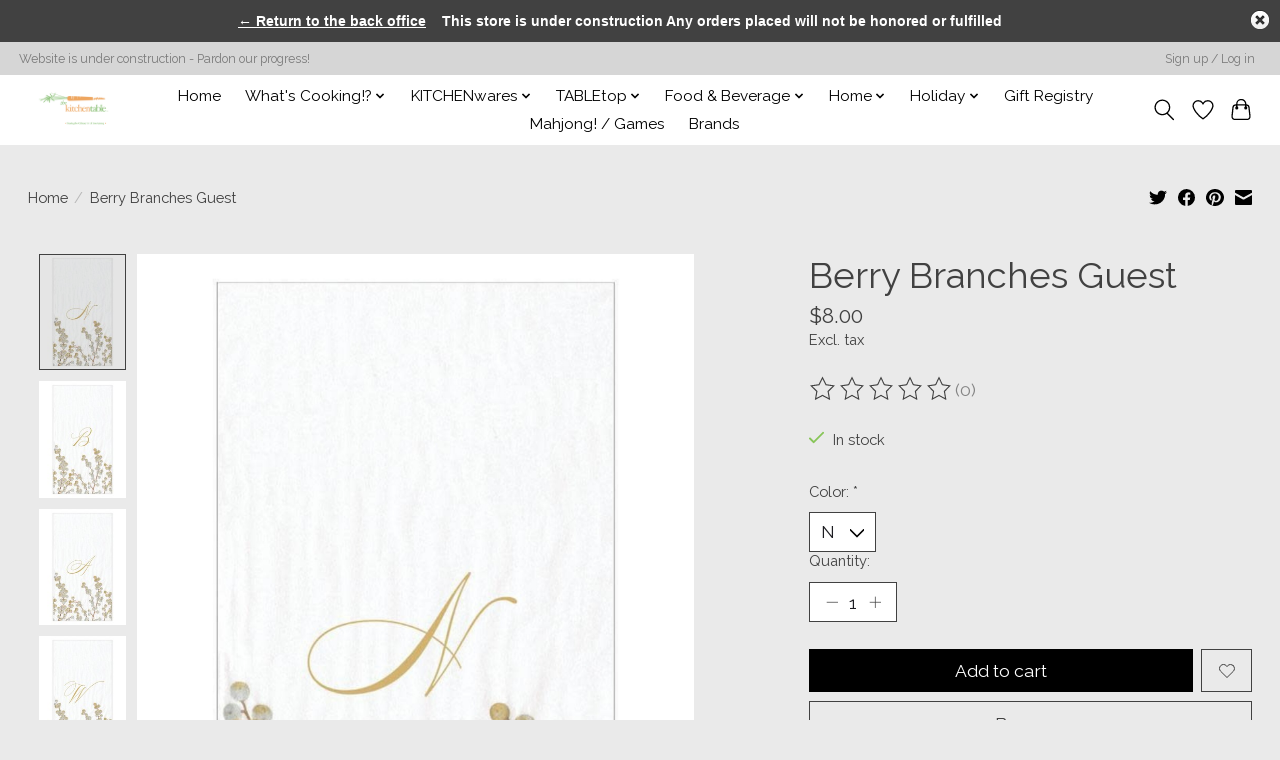

--- FILE ---
content_type: text/javascript;charset=utf-8
request_url: https://www.kitchentablenow.com/services/stats/pageview.js?product=43241579&hash=0cac
body_size: -412
content:
// SEOshop 23-01-2026 02:13:41